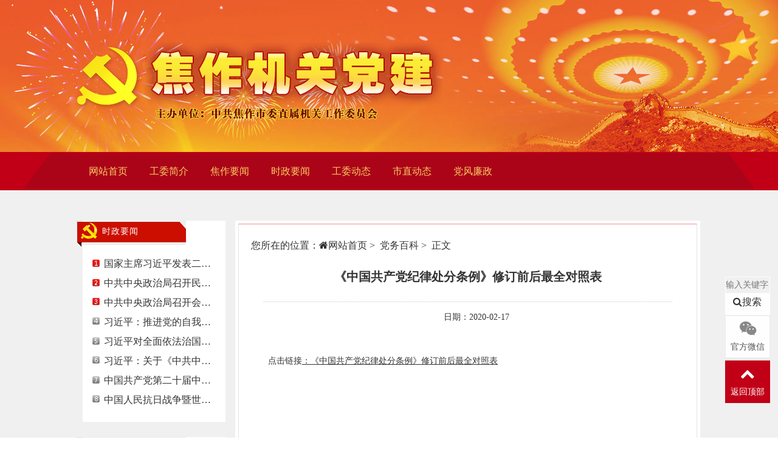

--- FILE ---
content_type: text/html;charset=utf-8
request_url: http://jzjgdj.gov.cn/dangwubaike/2204.html
body_size: 3870
content:
<!doctype html>
<html>
<head>
<meta http-equiv="Content-Type" content="text/html; charset=utf-8" />
<meta http-equiv="X-UA-Compatible" content="IE=edge">
<meta name="viewport" content="width=device-width, initial-scale=0">
<meta name="renderer" content="webkit">
<meta http-equiv="Cache-Control" content="no-siteapp"/>
<link rel="stylesheet" href="/public/css/amazeui.min.css">
<link rel="stylesheet" type="text/css" href="/theme/default/css/common.css" /> 
<link rel="stylesheet" type="text/css" href="/theme/default/css/css.css" />
<link rel="shortcut icon" href="/favicon.ico" type="image/x-icon">
<link rel="bookmark" href="/favicon.ico"/>
<!--tongji code-->
<script>
var _hmt = _hmt || [];
(function() {
  var hm = document.createElement("script");
  hm.src = "https://hm.baidu.com/hm.js?17fbaaeeba82d8482c20cebb6fe01a59";
  var s = document.getElementsByTagName("script")[0]; 
  s.parentNode.insertBefore(hm, s);
})();
</script>
<title>《中国共产党纪律处分条例》修订前后最全对照表_党务百科_中共焦作市委直属机关工作委员会</title>
<link rel="stylesheet" type="text/css" href="/theme/default/css/subpage.css">
<meta name="keywords" content="《中国共产党纪律处分条例》修订前后最全对照表">
<meta name="description" content="《中国共产党纪律处分条例》修订前后最全对照表">
</head>

<body>

    <div class="header"> 
   <div class="wrapper head"> 
    <a class="logo" href="http://jzjgdj.gov.cn/">焦作机关党建网</a>
    <div class="kouhao"></div> 
   </div> 
   <div class="nav"> 
    <div class="wrapper"> 
     <ul>
      <li><a href="http://jzjgdj.gov.cn/" title="网站首页">网站首页</a></li>
              <li><a href="http://jzjgdj.gov.cn/gongweijianjie/" title="工委简介">工委简介</a>
        </li>
                <li><a href="http://jzjgdj.gov.cn/list/36.html" title="焦作要闻">焦作要闻</a>
        </li>
                <li><a href="http://jzjgdj.gov.cn/dangjianyaowen/" title="时政要闻">时政要闻</a>
        </li>
                <li><a href="http://jzjgdj.gov.cn/gongweidongtai/" title="工委动态">工委动态</a>
        </li>
                <li><a href="http://jzjgdj.gov.cn/shizhidangjian/" title="市直动态">市直动态</a>
        </li>
                <li><a href="http://jzjgdj.gov.cn/dangfenglianzheng/" title="党风廉政">党风廉政</a>
        </li>
                     </ul> 
    </div> 
   </div>
  </div>
    <!-- sub_container -->
    <div class="sub_container">
      <div class="weather"></div>
      <div class="wrapper">
            <!-- sub_lf -->
        <div class="sub_lf">
                <div class="click_order">  
                    <div class="click_tit"><span>时政要闻</span></div>
                      <ul class="click_list">
                                                 <li  class="li1"><a href="http://jzjgdj.gov.cn/dangjianyaowen/5493.html" title="国家主席习近平发表二〇二六年新年贺词">国家主席习近平发表二…</a></li>
                                                   <li  class="li1"><a href="http://jzjgdj.gov.cn/dangjianyaowen/5492.html" title="中共中央政治局召开民主生活会　习近平主持会议并发表重要讲话">中共中央政治局召开民…</a></li>
                                                   <li  class="li1"><a href="http://jzjgdj.gov.cn/dangjianyaowen/5491.html" title="中共中央政治局召开会议 研究部署党风廉政建设和反腐败工作 中共中央总书记习近平主持会议">中共中央政治局召开会…</a></li>
                                                   <li  class="li1"><a href="http://jzjgdj.gov.cn/dangjianyaowen/5490.html" title="习近平：推进党的自我革命要做到“五个进一步到位”">习近平：推进党的自我…</a></li>
                                                   <li  class="li1"><a href="http://jzjgdj.gov.cn/dangjianyaowen/5489.html" title="习近平对全面依法治国工作作出重要指示">习近平对全面依法治国…</a></li>
                                                   <li  class="li1"><a href="http://jzjgdj.gov.cn/dangjianyaowen/5488.html" title="习近平：关于《中共中央关于制定国民经济和社会发展第十五个五年规划的建议》的说明">习近平：关于《中共中…</a></li>
                                                   <li  class="li1"><a href="http://jzjgdj.gov.cn/dangjianyaowen/5484.html" title="中国共产党第二十届中央委员会第四次全体会议公报">中国共产党第二十届中…</a></li>
                                                   <li  class="li1"><a href="http://jzjgdj.gov.cn/dangjianyaowen/5473.html" title="中国人民抗日战争暨世界反法西斯战争胜利80周年纪念活动总结会议在京举行">中国人民抗日战争暨世…</a></li>
                                                </ul>           
                </div>
    
    
                <div class="new_news">  
                    <div class="click_tit"><span>最新公布</span></div>
                      <ul class="new_list">
                                                
                        <li><a href="http://jzjgdj.gov.cn/shizhidangjian/5502.html" title="市直机关学习贯彻党的二十届四中全会精神（四）">市直机关学习贯彻党的…</a></li>
                                                
                        <li><a href="http://jzjgdj.gov.cn/shizhidangjian/5501.html" title="市直机关传达学习贯彻党的二十届四中全会精神（三）">市直机关传达学习贯彻…</a></li>
                                                
                        <li><a href="http://jzjgdj.gov.cn/shizhidangjian/5500.html" title="市直机关传达学习贯彻党的二十届四中全会精神（二）">市直机关传达学习贯彻…</a></li>
                                                
                        <li><a href="http://jzjgdj.gov.cn/shizhidangjian/5499.html" title="市直机关传达学习贯彻党的二十届四中全会精神">市直机关传达学习贯彻…</a></li>
                                                
                        <li><a href="http://jzjgdj.gov.cn/gongweidongtai/5498.html" title="以高质量党建助力我市高质量发展 市委直属机关工委多维度学习贯彻市委十二届九次全会精神">以高质量党建助力我市…</a></li>
                                                
                        <li><a href="http://jzjgdj.gov.cn/gongweidongtai/5497.html" title="宣讲阐释凝聚共识 互动交流共话发展 市直机关学习贯彻党的二十届四中全会精神宣讲报告会召开">宣讲阐释凝聚共识 互…</a></li>
                                                
                        <li><a href="http://jzjgdj.gov.cn/gongweidongtai/5496.html" title="提升干部履职能力 夯实机关公文写作基础 市直机关公文写作技能竞赛专题培训开课">提升干部履职能力 夯…</a></li>
                                                
                        <li><a href="http://jzjgdj.gov.cn/gongweidongtai/5495.html" title="墨韵弦歌间，“充电”结业满收获 2025年市直机关夜校秋季班结课                                                                                                                     焦作机关党建">墨韵弦歌间，“充电”…</a></li>
                                              </ul>           
                </div>
          
        </div>
        <!-- sub_lf -->
    
    
        <!-- sub_rg -->
        <div class="sub_rg">
            <div class="sub_rg_list">
              <div class="sub_rg_list_top">
              <span>您所在的位置：<a href="http://jzjgdj.gov.cn/"  class="am-icon-home">网站首页</a>&nbsp;&gt;&nbsp;
              <a href="http://jzjgdj.gov.cn/dangwubaike/" title="http://jzjgdj.gov.cn/dangwubaike/">党务百科</a>&nbsp;&gt;&nbsp;
            正文</span>
              </div>
              <div class="sub_rg_list_con">
                <h2 >《中国共产党纪律处分条例》修订前后最全对照表<br/></h2>
                <p class="data">日期：2020-02-17<div style="width:430px;padding:0 0 10px 250px;text-align:center;"><div class="bshare-custom icon-medium"><a title="分享到微信" class="bshare-weixin"></a><a title="分享到QQ空间" class="bshare-qzone"></a><a title="分享到新浪微博" class="bshare-sinaminiblog"></a><a title="分享到腾讯微博" class="bshare-qqmb"></a><a title="分享到网易微博" class="bshare-neteasemb"></a><a title="更多平台" class="bshare-more bshare-more-icon more-style-addthis"></a></div><script type="text/javascript" charset="utf-8" src="http://static.bshare.cn/b/buttonLite.js#style=-1&amp;uuid=&amp;pophcol=3&amp;lang=zh"></script><script type="text/javascript" charset="utf-8" src="http://static.bshare.cn/b/bshareC0.js"></script></div></p>
                <br />
                <div class="article"><p>点击链接<span style="TEXT-DECORATION: underline">：《中国共产党纪律处分条例》修订前后最全对照表</span></p></div>
                                
              </div>
            </div>
          
        </div>
        <!-- sub_rg -->
    
      </div>
    </div>
    <!-- sub_container -->
    <div class="footer" data-am-scrollspy="{animation:'slide-bottom',repeat:false}"> 
   <div class="wrapper foot">
    <p>地址：河南省焦作市解放区人民路市政大厦1315室 &nbsp;&nbsp;邮编：454000&nbsp;&nbsp;联系电话：0391-3568226<br />版权所有：中共焦作市委直属机关工作委员会&nbsp;&nbsp;2008-2026&nbsp;&nbsp;<a href="http://beian.miit.gov.cn" target="_blank">豫ICP备17028806号</a>&nbsp;&nbsp;&nbsp;&nbsp;</p> 
    <div style="text-align:center;"><script type="text/javascript">document.write(unescape("%3Cspan id='_ideConac' %3E%3C/span%3E%3Cscript src='http://dcs.conac.cn/js/17/258/0000/60025527/CA172580000600255270002.js' type='text/javascript'%3E%3C/script%3E"));</script>
     <img src="/theme/default/images/erweima.jpg" style="width:80px; margin-left:20px;" />
    </div> 
   </div> 
  </div>
  
  <div class="plug_service" data-am-scrollspy="{animation:'slide-bottom',repeat:false,delay:1000}">
        <ul>
        	            <li class="ssearch">
			    <form action="http://jzjgdj.gov.cn/search/" method="get">
                	                	                	<input type="text" name="keyword" placeholder="输入关键字" /><button type="submit"><span class="am-icon-search">搜索</span></button>
                </form>
			</li>
			<li style="display:none;"><a href="http://jzjgdj.gov.cn/book/"><span class="am-icon-pencil-square-o"></span>在线留言</a></li>
            <li><a href="javascript:;"><span class="am-icon-wechat"></span>官方微信</a><div class="weixin_pic"><img src="/theme/default/images/erweima.jpg" width="200"><p>微信号：<span>jzjgdj0391</span></p></div></li>            <li class="hover dis" id="backtop"><a href="javascript:;" data-am-smooth-scroll><span class="am-icon-chevron-up"></span>返回顶部</a></li>
        </ul>
    </div>
    <!--[if lt IE 9]>
    <div class="notsupport">
        <h1>:( 非常遗憾</h1>
        <h2>您的浏览器版本太低，请升级您的浏览器</h2>
    </div>
    <![endif]-->
    <script src="/public/js/jquery.min.js"></script>
    <script src="/public/js/amazeui.min.js"></script>
    <script src="/theme/default/js/app.js"></script>
</body>
</html><!--Processed in 0.039019 s , Memory 3.68 M , 9 queries-->

--- FILE ---
content_type: text/css
request_url: http://jzjgdj.gov.cn/theme/default/css/common.css
body_size: 2137
content:
@charset "utf-8";
/* CSS Document */
html, body, div, span,applet, object, iframe, h1, h2, h3, h4, h5, h6, p, blockquote, pre, a, abbr, acronym, address, big, cite, code, del, dfn, em, img, ins, kbd, q, s, samp, small, strike, strong, sub, sup, tt, var, dd, dl, dt, li, ol, ul, fieldset, form, label, legend, table, caption, tbody, tfoot, thead, tr, th, td,form {margin:0;padding:0;}
div {text-align:left;}
h1, h2, h3, h4, h5, h6{font-size:16px;font-family:微软雅黑,Microsoft Yahei,\5FAE\8F6F\96C5\9ED1; font-weight: normal;}
address, cite, em{font-style:normal;}
fieldset, img {border:0;}
p{line-height: 26px;}
* {outline: none;margin:0;padding:0;}
.text_ide{text-indent:30px;}

.zoom{ overflow:hidden;zoom:1;}
.pos{position:relative;}
label,button{cursor: pointer;}
select,input,textarea{font-size:14px;line-height:1.2em;}

/*定位 显示*/
a{text-decoration:none;color:#333333;}
a:hover{text-decoration:underline;}
.wrapper{width:1024px; margin:0 auto;}
.clear{ overflow:hidden;zoom:1;}
.pos{ position:relative;}

body{font-size:16px;font-family:微软雅黑,Microsoft Yahei,\5FAE\8F6F\96C5\9ED1 ;background:#fff;color:#333;-webkit-text-size-adjust: none;}

.header{background: url(../images/bg_head.jpg) no-repeat center top; overflow: hidden;}
.head{overflow: hidden;}
.logo{ display: inline-block; float: left; width: 600px; height:250px; background: url(../images/logo.png) no-repeat 110px 70px; text-indent: -20000px;}
.kouhao{  display: inline-block; float: right; width: 395px; height: 250px; }

.nav{ height: 63px; background: #c10017 url(../images/bg_nav.png) no-repeat center center; }
.nav li{float: left; list-style-type: none;}
.nav li a{ display: inline-block; font-size: 16px; padding:19px 18px; color: #fccd65;}
.nav li a:hover{ background: url(../images/bg_navl.png) no-repeat; color: #fff;text-decoration:none;}

.home_search{background:#ffffff /*background-color: #fff;*/ padding:5px;overflow: hidden;}
.home_search form{}
.home_search form .ip{padding:7px 5px;vertical-align:middle;width:500px;display: inline-block;vertical-align: middle;overflow: visible;border:1px solid #f0f0f0;background-color: transparent;}
.home_search form .bnt{background:#0083DE;border:0;padding:8px 20px;vertical-align:middle;display: inline-block;vertical-align: middle;font-size: 14px;color:#fefefe;border:0 solid #fff;text-align: center;position: inherit;cursor: pointer;font-family: inherit;font-weight: inherit;text-decoration: none;background-size: 100% 100%;}

.pro{overflow:hidden;height:170px;background-color:#ffffff;}
.pro .arrow_left{float:left;width:25px;background:url(../images/prev.jpg) repeat-y left;height:170px;cursor:pointer;}
.pro .prolist{float:left;overflow:hidden;width: 970px;height: 170px; }
.pro .prolist ul li img{padding:3px;border:1px solid #dddddd;}
.pro .arrow_right{float:right;width:20px;background:url(../images/next.jpg) repeat-y right;height:170px;cursor:pointer;}


.footer{background-color: #c10017; overflow: hidden;padding-bottom:20px;}
.footer .foot{text-align: center;}
.footer .foot p{padding:20px 0 10px; color: #fff;font-size:14px;}
.footer .foot a{color:#fff;font-size:14px;}
.footer .foot a:hover{text-decoration:underline;}

/*右侧浮动相关*/
.plug_service{position:fixed;right:1%;bottom:8%;z-index:999;}
.plug_service li{margin-bottom:-1px;position:relative;list-style:none;}
.plug_service li a{display:block;text-align:center;background:#fff;border:1px solid #ececec;padding:2px 8px 6px 8px;font-size:14px;font-family:microsoft yahei;color:#505050;outline:none;}
.plug_service li a span{display:block;font-size:24px;color:#888;}
.plug_service li a:hover{background:#c10017;color:#fff;border-color:#c10017;text-decoration:none;}
.plug_service li a:hover span{color:#fff;}
.plug_service .hover a{display:block;text-align:center;background:#c10017;border:1px solid #c10017;padding:2px 8px 6px 8px;font-size:14px;font-family:microsoft yahei;color:#fff;outline:none;}
.plug_service .hover a span{color:#fff;}
.plug_service .hotline{position:absolute;display:none;background:#fff;padding:10px 15px 0 15px;left:-200px;bottom:0px;width:210px;border:1px solid #ddd;width:180px;height:68px;font-size:12px;color:#999;line-height:24px;border-radius:4px;}
.plug_service .hotline b{display:block;font-size:16px;color:#333;}
.plug_service .hotline:after{content:" ";position:absolute;right:-10px;top:25px;width:20px;height:20px;border:#ddd solid 1px;border-left:0;border-bottom:0;-webkit-transform:rotate(45deg);-ms-transform:rotate(45deg);transform:rotate(45deg);background:#fff;}
.plug_service .weixin_pic{position:absolute;display:none;background:#fff;padding:5px;left:-230px;bottom:-70px;width:210px;border:1px solid #ddd;border-radius:4px;}
.plug_service .weixin_pic p{text-align:center;margin:0 0 10px 0;padding:0;}
.plug_service .weixin_pic p span{color:#f30;}
.plug_service .weixin_pic:after{content:" ";position:absolute;right:-10px;top:130px;width:20px;height:20px;border:#ddd solid 1px;border-left:0;border-bottom:0;-webkit-transform:rotate(45deg);-ms-transform:rotate(45deg);transform:rotate(45deg);background:#fff;}
.plug_service li:hover div{display:block;}
.plug_service li:last-child{margin-top:5px;}
.plug_service .ssearch{background:#fff;width:74px;padding-bottom:5px;margin-bottom:1px;}
.plug_service .ssearch input{width:72px;padding:5px 0;margin-left:1px;background:#f1f1f1;border:none;}
.plug_service .ssearch button{background:#fff;width:72px;border:none;text-align:center;margin:5px 0;}
/*无缝滚动*/
.str_wrap{overflow:hidden;width:100%;position:relative;white-space:nowrap;}
.str_move {white-space:nowrap;position:absolute; top:0; left:0;cursor:move;}
.str_move_clone {display:inline-block;vertical-align:top;position:absolute; left:100%;top:0;}
.str_vertical .str_move_clone {left:0;top:100%;}
.str_down .str_move_clone {left:0;bottom:100%;}
.str_vertical .str_move,
.str_down .str_move {white-space:normal;width:100%;}
.str_static .str_move,.no_drag .str_move,.noStop .str_move{cursor:inherit;}
.str_wrap img {max-width:none !important;}


--- FILE ---
content_type: text/css
request_url: http://jzjgdj.gov.cn/theme/default/css/css.css
body_size: 2713
content:
@charset "utf-8";
/* CSS Document */

/*headr*/

.bg_white{background:url(../images/1.jpg) repeat-x; /*background-color: #fff;*/ padding:5px;}

.weather{height: 50px; overflow: hidden;}
.weather iframe{float: right;padding-top:10px;}
.welcome{display: inline-block; line-height: 50px; padding-left: 25px; letter-spacing: 1px; color: #fff;}
.container{ background:#f0f0f0 url(../images/bg_pic.jpg) repeat-x; padding-bottom: 20px;}
.szdj{overflow: hidden;}
.szjd_lf{background-color: #fafefe; width: 443px; height: 380px; float: left;}
.szjd_k{width: 433px; height:370px; border: 1px solid #d9d9d9; margin: 5px; }
.szjd_pic{width: 423px; height: 320px; margin: 5px;}


/*图片轮换*/
#slideBox {width:423px;height:360px; overflow:hidden; position:relative;}
#slideBox ul#show_pic {	margin:0;padding:0;	list-style:none; height:300px;width:4750px;	position:absolute;}
#slideBox ul#show_pic li {float:left;margin:0;padding:0;height:285px; list-style-type: none;}
#slideBox ul#show_pic li img {display:block; width:423px; height:320px;}
#iconBall {	position:absolute;bottom:0;	right:10px;}
#iconBall li {list-style-type:none;float:left;	color:#7a7a7a;width:20px;height:40px;line-height:40px;cursor:pointer;text-align:center;	font-size:14px;
font-weight:bold;background: url(../images/icon2_03.png) no-repeat center center;}
#iconBall li.active {background:url(../images/icon1_03.png) no-repeat center center;color:#fff;}
#slideText {width:423px;height:40px;background:rgba(0, 0, 0, 0.7);color:#fff;position:absolute;	left:0px;bottom:0px; *background:transparent;
filter:progid:DXImageTransform.Microsoft.gradient(startColorstr=#b2000000, endColorstr=#b2000000);
}
#textBall {position:absolute;left:10px;bottom:0px;}
#textBall li {float:left;	cursor:pointer;	display:none;color:#fff;font-size:14px;	line-height: 40px;}
#textBall li.active {display:block;}
#textBall li a {text-decoration:none;color:#fff;}

/*righth1title*/
.szyw {
	width:550px;
	display:block;
	display:-webkit-flex;
	display:-moz-flex;
	display:flex;
	-webkit-flex-wrap:wrap;
	-moz-flex-wrap:wrap;
	flex-wrap:wrap;
	margin:0;
	overflow:hidden;
	float:right;
	background-color:#fff;
	padding-bottom:20px;
}
.szyw [class^="tab"] label,.szyw [class*=" tab"] label {
	cursor:pointer;
	display:block;
	height:42px;
	position:relative;
	background:url(../images/bg_tit.png) no-repeat;
	color:#fff;
	font-size:18px;
	padding-left:42px;
	padding-right:120px;
	line-height:33px;
	letter-spacing:1px;
	font-weight:normal;
}
.szyw [class^="tab"] [type="radio"],.szyw [class*=" tab"] [type="radio"] {
	border-bottom:1px solid rgba(239,237,239,0.5);
	cursor:pointer;
	-webkit-appearance:none;
	-moz-appearance:none;
	appearance:none;
	display:block;
	width:100%;
	-webkit-transition:all 0.3s ease-in-out;
	-moz-transition:all 0.3s ease-in-out;
	-o-transition:all 0.3s ease-in-out;
	transition:all 0.3s ease-in-out;
}
.szyw [class^="tab"] [type="radio"]:hover,.szyw [class^="tab"] [type="radio"]:focus,.szyw [class*=" tab"] [type="radio"]:hover,.szyw [class*=" tab"] [type="radio"]:focus {
	/*    tab标签选中的颜色标志      */
	border-bottom:2px solid #eeeeee;
}
.szyw [class^="tab"] [type="radio"]:checked,.szyw [class*=" tab"] [type="radio"]:checked {
	border-bottom:3px solid #eeeeee;
}
.szyw [class^="tab"] [type="radio"]:checked+div,.szyw [class*=" tab"] [type="radio"]:checked+div {
	opacity:1;
}
.szyw [class^="tab"] [type="radio"]+div,.szyw [class*=" tab"] [type="radio"]+div {
	display:block;
	opacity:0;
	padding:2rem 0;
	width:90%;
	-webkit-transition:all 0.3s ease-in-out;
	-moz-transition:all 0.3s ease-in-out;
	-o-transition:all 0.3s ease-in-out;
	transition:all 0.3s ease-in-out;
}
.szyw .tab-2 {
	width:50%;
}
.szyw .tab-2 [type="radio"]+div {
	width:200%;
	margin-left:200%;
}
.szyw .tab-2 [type="radio"]:checked+div {
	margin-left:0;
}
.szyw .tab-2:last-child [type="radio"]+div {
	margin-left:100%;
}
.szyw .tab-2:last-child [type="radio"]:checked+div {
	margin-left:-100%;
}
/*rtitle*/			
.szjd_rg{width: 550px;float: right; background-color: #fff; padding-bottom: 20px; }
.szjd_rg_tit {height: 42px;  background: url(../images/bg_tit.png) no-repeat;position: relative; margin-left: -10px; }
.szjd_rg_tit2{height: 42px;  background: url(../images/bg_tit3.png) no-repeat;position: relative; margin-left: -10px; }
.szjd_rg_tit .more,.szjd_rg_tit2 .more{display: inline-block; float: right; line-height: 33px; height: 33px; padding:0px 10px 0px 68px; border-bottom: 3px solid #eeeeee;}

.szjd_rg_tit .more1{display: inline-block;float: right; line-height: 33px; height: 33px; padding:0px 10px 0px 230px; border-bottom: 3px solid #eeeeee;}


.szjd_rg_tit span,.szjd_rg_tit2 span{display: inline-block; float: left; color: #fff; font-size: 18px; padding-left: 42px; padding-right: 120px; line-height: 33px; letter-spacing: 1px;}

.news_lf img{padding: 3px;border: 1px solid #cccccc;}

.news_list{overflow: hidden;}
.news_list li{width: 506px; margin: 0px 20px; padding: 10px 0px; list-style-type: none;}
.news_list .lili{border-bottom: 1px dashed #b5b5b5;}
.news_list .news_tit{ display: inline-block; font-size: 18px; color: #c10017; letter-spacing: 1px; height: 23px; line-height: 23px; background: url(../images/icon_li.png) no-repeat; padding-left: 20px;  }
.news_list .news_desc{padding:10px;font-size:14px;}
.news_desc2{padding:5px;font-size: 12px; color: #777777; text-indent: 2em;}

.news_tit2{ display: inline-block; font-size: 16px; color: #c10017; letter-spacing: 1px; height: 23px; line-height: 23px; background: url(../images/icon_li2.jpg) no-repeat 0px; padding-left: 10px;  }
.lili2{border-bottom: 1px dashed #b5b5b5; margin:5px 22px 10px 22px; min-height: 80px;_min-height: 80px;}

.ad1{height: 100px; margin-top: 15px;}

.news{margin-top: 20px; overflow: hidden;}
.news_lf{overflow: hidden; width: 815px; float: left;}
.news_rg{overflow: hidden; width: 205px; float: right;}

.news1{width: 385px; background: #fff; margin:0px 8px; float: left; min-height: 205px; _height: 205px;}
.shici{display: block; padding: 15px; float: left; margin-right: 10px;}
.news1_list{padding-top: 10px; }
.news1_list li{line-height:30px;color: #cb0e00;}

.news2{width: 385px; background: #fff;margin:0px 8px 0px 8px;float: left; min-height: 205px; _height: 205px;}
.news2_list{padding:0px 0px 12px 27px; margin: 0 15px 0 10px;}
.news2_list li{line-height:34px;color: #cb0e00;}

.mt20{margin-top: 20px;}

.minh{min-height: 230px;}

.news3{background-color: #fff; min-height:120px; _height: 120px; border:1px solid #fde9cb;margin-bottom: 6px; }
.news30{background-color: #fff; min-height: 307px; _height: 327px;margin-bottom: 6px; border:1px solid #fde9cb;}
.news3_tit01{height: 30px; background: url(../images/bg_tit201.jpg) no-repeat;color: #fff; font-size: 18px; text-align: center; line-height: 30px; letter-spacing: 1px;}
.news3_tit02{height: 30px; background: url(../images/bg_tit202.jpg) no-repeat;color: #fff; font-size: 18px; text-align: center; line-height: 30px; letter-spacing: 1px;}
.news3_tit03{height: 30px; background: url(../images/bg_tit203.jpg) no-repeat;color: #fff; font-size: 18px; text-align: center; line-height: 30px; letter-spacing: 1px;}
.news3_tit04{height: 30px; background: url(../images/bg_tit204.jpg) no-repeat;color: #fff; font-size: 18px; text-align: center; line-height: 30px; letter-spacing: 1px;}



.rg_more{display: inline-block; padding-left: 150px; cursor:pointer; color: #fff; font-size: 10px;}


.mb12{display: inline-block; margin-bottom: 16px;}

.workl{overflow: hidden; margin:10px auto 20px;}
.prolist{ list-style-type: none;overflow: hidden; display: block; float: left;}
.prolist li{float: left; padding:15px 8px 10px; list-style-type: none;}
.prev{float: left;}
.next{float: right;}
.txt{text-align:center;font-size:14px;}

.newsnews{overflow: hidden;zoom: 1;}
.newsnews0,.newsnews1,.newsnews2,.newsnews3{float: left; background-color: #fff;}
.newsnews0{width: 385px; margin: 0px 8px 10px 8px; min-height: 280px;_height: 280px;}
.newsnews1{width: 385px; margin: 0px 8px 10px 8px; min-height: 225px;_height: 225px;}
.newsnews2{width: 385px; margin: 0px 8px 8px 8px; min-height: 225px;_height: 225px;}
.newsnews3{width: 205px; margin-top: 10px;  min-height: 220px; _height: 220px;}

.minh2{min-height: 150px;}



.zhangcheng{overflow: hidden;margin-top: 10px; }
.zc_list li{list-style: none;}
.zc_list .zc_li{float: left; margin-right: 22px;}
.zc_first{float: left; margin-right: 22px;}
.zc_last{float: right;}

.link{background-color: #fffdd7; border: 1px solid #d7d7d2; overflow: hidden;margin-top: 10px; }
.link_pic{padding: 15px 20px 15px 15px; width: 120px; float: left;}
.link_name{float: left; width: 880px; padding:20px 10px 0px 0px;font-size:14px;}
.link_name a{padding:0px 5px; display: inline-block; line-height: 25px;font-size:14px;}

/* 文字无缝上滚动 */
#txtMarqueeTop .bd{ padding:10px 0 10px 5px;  background: url(../images/bg_rg.jpg) no-repeat; }


.news3_list li{line-height:30px;height:30px;color: #cb0e00;}
.news3_list{padding: 5px 10px 27px 35px;margin:0 0 0 30px; min-height: 104px;_height: 104px;}
.news3_list2{padding: 5px 10px 10px 28px; line-height:26px;min-height: 104px;_height: 104px; background: url(../images/bg_rg.jpg) no-repeat;}
.news3_list2 li{color: #cb0e00;line-height:30px;}
.none{display:none;}

--- FILE ---
content_type: text/css
request_url: http://jzjgdj.gov.cn/theme/default/css/subpage.css
body_size: 1146
content:
@charset "utf-8";
/* CSS Document */
.c{clear:both;}
/*margin*/
.mt5{margin-top:5px;}
.mt10{margin-top:10px;}
.mr10{margin-right:10px;}
.m10{margin:10px;}
/*sub_container*/
.sub_container{overflow: hidden; background-color: #f0f0f0; padding-bottom: 50px;}
.sub_lf{width: 235px; float: left;}
.click_order,.new_news{width: 235px; background: #fff;margin:0px 8px; padding-bottom: 10px; min-height: 153px; _height:153px;}
.new_news{margin-top: 25px;}
.click_tit span{display: inline-block;color: #fff; font-size: 14px; padding-left: 42px;line-height: 35px; letter-spacing: 1px;}
.click_tit {height: 45px;  background: url(../images/sub_bg_tit.png) no-repeat;position: relative; margin-left: -10px; }
.click_list{margin:10px 10px 10px 10px; background: url(../images/ww.png) no-repeat top left}
.click_order .click_list li{line-height:32px; list-style-type: none; padding-left: 25px;}
.new_news .new_list{padding:10px 10px 20px 30px;}
.new_news li{line-height:32px;color: #cb0e00;}

.sub_rg{width: 765px; background-color: #fff; float: right;}
.sub_rg_list{border: 1px solid #e5e5e5; border-top:1px solid #ed9494; margin: 5px;}
.sub_rg_list_top{height: 70px;}
.sub_rg_list_top span{display: inline-block; line-height: 70px; padding: 0px 20px;}
.pos{display: inline-block; float: left; line-height: 70px; padding: 0px 20px;}
.page{display: inline-block; float: right;}

.sub_list1{ padding: 15px;border-top:1px solid #e5e5e5;}
.sub_list1 li{line-height: 32px; font-size: 16px;}
.sub_list1 li a{font-size:16px;}
.sub_list1 li span{display: block; float: right;}

.sub_rg_list_con{padding:0px 20px 20px 20px; min-height: 600px; _height:600px;font-size:14px;}
.sub_rg_list_con h2{font-size: 20px; font-weight:bold; text-align: center; padding-bottom: 25px; border-bottom:1px dotted #ccc; margin: 0 20px; }
.sub_rg_list_con .data{text-align: center; line-height: 50px;}
.sub_rg_list_con p{text-indent: 2em;line-height:30px;}
.articimg{text-align: center;}

.midline{border-bottom:1px solid #e5e5e5; list-style-type: none; margin:5px 0px;}

/*search*/
.s_list{}
.s_list li{border-bottom:1px solid #E6E6E6;overflow:hidden;padding:12px 0 12px 0;}
.s_list li .date{background:#fff;color:#333;display:inline-block;margin-right:20px;float:left;font-family:verdana;text-align:center;border-radius:4px;font-size:24px;font-family:verdana;border:1px solid #c10017;padding:5px 0 0;}
.s_list li .date em{display:block;font-style:normal;font-size:14px;font-family:arial;background:#c10017;padding:3px 15px;color:#fff;margin-top:5px;}
.s_list li div{color:#999;font-size:12px;margin-left:95px;line-height:22px;}
.s_list li div a{display:block;font-size:18px;color:#333;margin-bottom:5px;}
.s_list li div a:hover{color:#f30;}
/*list*/
.pagelist ul{text-align:center;margin:20px 0;}
.pagelist li{display:inline-block;margin:0 2px;}
.pagelist li a{color:#333;display:inline-block;border:1px solid #ddd;padding:6px 15px;}
.pagelist li a:hover{border-color:#ddd;background:#f3f3f3;color:#333;}
.pagelist li.active a{border-color:#ddd;background:#f3f3f3;color:#333;}

.article{font-size:14px;}
.article p{line-height:30px;}